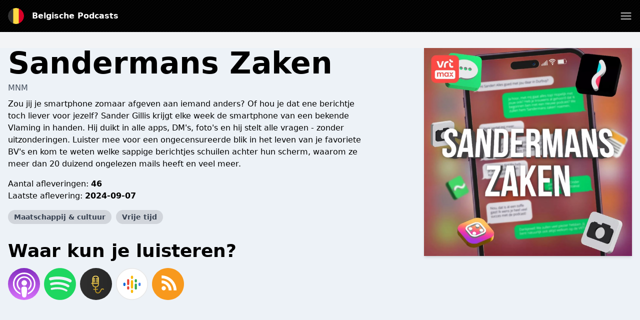

--- FILE ---
content_type: text/html; charset=utf-8
request_url: https://www.google.com/recaptcha/api2/anchor?ar=1&k=6LcB8uQUAAAAAFrXQ0QsDJ8khUzZUSwVwVyuluR7&co=aHR0cHM6Ly90b3Bwb2RjYXN0cy5iZTo0NDM.&hl=en&v=naPR4A6FAh-yZLuCX253WaZq&size=normal&anchor-ms=20000&execute-ms=15000&cb=2jwgfopabbxj
body_size: 45751
content:
<!DOCTYPE HTML><html dir="ltr" lang="en"><head><meta http-equiv="Content-Type" content="text/html; charset=UTF-8">
<meta http-equiv="X-UA-Compatible" content="IE=edge">
<title>reCAPTCHA</title>
<style type="text/css">
/* cyrillic-ext */
@font-face {
  font-family: 'Roboto';
  font-style: normal;
  font-weight: 400;
  src: url(//fonts.gstatic.com/s/roboto/v18/KFOmCnqEu92Fr1Mu72xKKTU1Kvnz.woff2) format('woff2');
  unicode-range: U+0460-052F, U+1C80-1C8A, U+20B4, U+2DE0-2DFF, U+A640-A69F, U+FE2E-FE2F;
}
/* cyrillic */
@font-face {
  font-family: 'Roboto';
  font-style: normal;
  font-weight: 400;
  src: url(//fonts.gstatic.com/s/roboto/v18/KFOmCnqEu92Fr1Mu5mxKKTU1Kvnz.woff2) format('woff2');
  unicode-range: U+0301, U+0400-045F, U+0490-0491, U+04B0-04B1, U+2116;
}
/* greek-ext */
@font-face {
  font-family: 'Roboto';
  font-style: normal;
  font-weight: 400;
  src: url(//fonts.gstatic.com/s/roboto/v18/KFOmCnqEu92Fr1Mu7mxKKTU1Kvnz.woff2) format('woff2');
  unicode-range: U+1F00-1FFF;
}
/* greek */
@font-face {
  font-family: 'Roboto';
  font-style: normal;
  font-weight: 400;
  src: url(//fonts.gstatic.com/s/roboto/v18/KFOmCnqEu92Fr1Mu4WxKKTU1Kvnz.woff2) format('woff2');
  unicode-range: U+0370-0377, U+037A-037F, U+0384-038A, U+038C, U+038E-03A1, U+03A3-03FF;
}
/* vietnamese */
@font-face {
  font-family: 'Roboto';
  font-style: normal;
  font-weight: 400;
  src: url(//fonts.gstatic.com/s/roboto/v18/KFOmCnqEu92Fr1Mu7WxKKTU1Kvnz.woff2) format('woff2');
  unicode-range: U+0102-0103, U+0110-0111, U+0128-0129, U+0168-0169, U+01A0-01A1, U+01AF-01B0, U+0300-0301, U+0303-0304, U+0308-0309, U+0323, U+0329, U+1EA0-1EF9, U+20AB;
}
/* latin-ext */
@font-face {
  font-family: 'Roboto';
  font-style: normal;
  font-weight: 400;
  src: url(//fonts.gstatic.com/s/roboto/v18/KFOmCnqEu92Fr1Mu7GxKKTU1Kvnz.woff2) format('woff2');
  unicode-range: U+0100-02BA, U+02BD-02C5, U+02C7-02CC, U+02CE-02D7, U+02DD-02FF, U+0304, U+0308, U+0329, U+1D00-1DBF, U+1E00-1E9F, U+1EF2-1EFF, U+2020, U+20A0-20AB, U+20AD-20C0, U+2113, U+2C60-2C7F, U+A720-A7FF;
}
/* latin */
@font-face {
  font-family: 'Roboto';
  font-style: normal;
  font-weight: 400;
  src: url(//fonts.gstatic.com/s/roboto/v18/KFOmCnqEu92Fr1Mu4mxKKTU1Kg.woff2) format('woff2');
  unicode-range: U+0000-00FF, U+0131, U+0152-0153, U+02BB-02BC, U+02C6, U+02DA, U+02DC, U+0304, U+0308, U+0329, U+2000-206F, U+20AC, U+2122, U+2191, U+2193, U+2212, U+2215, U+FEFF, U+FFFD;
}
/* cyrillic-ext */
@font-face {
  font-family: 'Roboto';
  font-style: normal;
  font-weight: 500;
  src: url(//fonts.gstatic.com/s/roboto/v18/KFOlCnqEu92Fr1MmEU9fCRc4AMP6lbBP.woff2) format('woff2');
  unicode-range: U+0460-052F, U+1C80-1C8A, U+20B4, U+2DE0-2DFF, U+A640-A69F, U+FE2E-FE2F;
}
/* cyrillic */
@font-face {
  font-family: 'Roboto';
  font-style: normal;
  font-weight: 500;
  src: url(//fonts.gstatic.com/s/roboto/v18/KFOlCnqEu92Fr1MmEU9fABc4AMP6lbBP.woff2) format('woff2');
  unicode-range: U+0301, U+0400-045F, U+0490-0491, U+04B0-04B1, U+2116;
}
/* greek-ext */
@font-face {
  font-family: 'Roboto';
  font-style: normal;
  font-weight: 500;
  src: url(//fonts.gstatic.com/s/roboto/v18/KFOlCnqEu92Fr1MmEU9fCBc4AMP6lbBP.woff2) format('woff2');
  unicode-range: U+1F00-1FFF;
}
/* greek */
@font-face {
  font-family: 'Roboto';
  font-style: normal;
  font-weight: 500;
  src: url(//fonts.gstatic.com/s/roboto/v18/KFOlCnqEu92Fr1MmEU9fBxc4AMP6lbBP.woff2) format('woff2');
  unicode-range: U+0370-0377, U+037A-037F, U+0384-038A, U+038C, U+038E-03A1, U+03A3-03FF;
}
/* vietnamese */
@font-face {
  font-family: 'Roboto';
  font-style: normal;
  font-weight: 500;
  src: url(//fonts.gstatic.com/s/roboto/v18/KFOlCnqEu92Fr1MmEU9fCxc4AMP6lbBP.woff2) format('woff2');
  unicode-range: U+0102-0103, U+0110-0111, U+0128-0129, U+0168-0169, U+01A0-01A1, U+01AF-01B0, U+0300-0301, U+0303-0304, U+0308-0309, U+0323, U+0329, U+1EA0-1EF9, U+20AB;
}
/* latin-ext */
@font-face {
  font-family: 'Roboto';
  font-style: normal;
  font-weight: 500;
  src: url(//fonts.gstatic.com/s/roboto/v18/KFOlCnqEu92Fr1MmEU9fChc4AMP6lbBP.woff2) format('woff2');
  unicode-range: U+0100-02BA, U+02BD-02C5, U+02C7-02CC, U+02CE-02D7, U+02DD-02FF, U+0304, U+0308, U+0329, U+1D00-1DBF, U+1E00-1E9F, U+1EF2-1EFF, U+2020, U+20A0-20AB, U+20AD-20C0, U+2113, U+2C60-2C7F, U+A720-A7FF;
}
/* latin */
@font-face {
  font-family: 'Roboto';
  font-style: normal;
  font-weight: 500;
  src: url(//fonts.gstatic.com/s/roboto/v18/KFOlCnqEu92Fr1MmEU9fBBc4AMP6lQ.woff2) format('woff2');
  unicode-range: U+0000-00FF, U+0131, U+0152-0153, U+02BB-02BC, U+02C6, U+02DA, U+02DC, U+0304, U+0308, U+0329, U+2000-206F, U+20AC, U+2122, U+2191, U+2193, U+2212, U+2215, U+FEFF, U+FFFD;
}
/* cyrillic-ext */
@font-face {
  font-family: 'Roboto';
  font-style: normal;
  font-weight: 900;
  src: url(//fonts.gstatic.com/s/roboto/v18/KFOlCnqEu92Fr1MmYUtfCRc4AMP6lbBP.woff2) format('woff2');
  unicode-range: U+0460-052F, U+1C80-1C8A, U+20B4, U+2DE0-2DFF, U+A640-A69F, U+FE2E-FE2F;
}
/* cyrillic */
@font-face {
  font-family: 'Roboto';
  font-style: normal;
  font-weight: 900;
  src: url(//fonts.gstatic.com/s/roboto/v18/KFOlCnqEu92Fr1MmYUtfABc4AMP6lbBP.woff2) format('woff2');
  unicode-range: U+0301, U+0400-045F, U+0490-0491, U+04B0-04B1, U+2116;
}
/* greek-ext */
@font-face {
  font-family: 'Roboto';
  font-style: normal;
  font-weight: 900;
  src: url(//fonts.gstatic.com/s/roboto/v18/KFOlCnqEu92Fr1MmYUtfCBc4AMP6lbBP.woff2) format('woff2');
  unicode-range: U+1F00-1FFF;
}
/* greek */
@font-face {
  font-family: 'Roboto';
  font-style: normal;
  font-weight: 900;
  src: url(//fonts.gstatic.com/s/roboto/v18/KFOlCnqEu92Fr1MmYUtfBxc4AMP6lbBP.woff2) format('woff2');
  unicode-range: U+0370-0377, U+037A-037F, U+0384-038A, U+038C, U+038E-03A1, U+03A3-03FF;
}
/* vietnamese */
@font-face {
  font-family: 'Roboto';
  font-style: normal;
  font-weight: 900;
  src: url(//fonts.gstatic.com/s/roboto/v18/KFOlCnqEu92Fr1MmYUtfCxc4AMP6lbBP.woff2) format('woff2');
  unicode-range: U+0102-0103, U+0110-0111, U+0128-0129, U+0168-0169, U+01A0-01A1, U+01AF-01B0, U+0300-0301, U+0303-0304, U+0308-0309, U+0323, U+0329, U+1EA0-1EF9, U+20AB;
}
/* latin-ext */
@font-face {
  font-family: 'Roboto';
  font-style: normal;
  font-weight: 900;
  src: url(//fonts.gstatic.com/s/roboto/v18/KFOlCnqEu92Fr1MmYUtfChc4AMP6lbBP.woff2) format('woff2');
  unicode-range: U+0100-02BA, U+02BD-02C5, U+02C7-02CC, U+02CE-02D7, U+02DD-02FF, U+0304, U+0308, U+0329, U+1D00-1DBF, U+1E00-1E9F, U+1EF2-1EFF, U+2020, U+20A0-20AB, U+20AD-20C0, U+2113, U+2C60-2C7F, U+A720-A7FF;
}
/* latin */
@font-face {
  font-family: 'Roboto';
  font-style: normal;
  font-weight: 900;
  src: url(//fonts.gstatic.com/s/roboto/v18/KFOlCnqEu92Fr1MmYUtfBBc4AMP6lQ.woff2) format('woff2');
  unicode-range: U+0000-00FF, U+0131, U+0152-0153, U+02BB-02BC, U+02C6, U+02DA, U+02DC, U+0304, U+0308, U+0329, U+2000-206F, U+20AC, U+2122, U+2191, U+2193, U+2212, U+2215, U+FEFF, U+FFFD;
}

</style>
<link rel="stylesheet" type="text/css" href="https://www.gstatic.com/recaptcha/releases/naPR4A6FAh-yZLuCX253WaZq/styles__ltr.css">
<script nonce="HRfRhc0L6vRswYUPm-M3Rg" type="text/javascript">window['__recaptcha_api'] = 'https://www.google.com/recaptcha/api2/';</script>
<script type="text/javascript" src="https://www.gstatic.com/recaptcha/releases/naPR4A6FAh-yZLuCX253WaZq/recaptcha__en.js" nonce="HRfRhc0L6vRswYUPm-M3Rg">
      
    </script></head>
<body><div id="rc-anchor-alert" class="rc-anchor-alert"></div>
<input type="hidden" id="recaptcha-token" value="[base64]">
<script type="text/javascript" nonce="HRfRhc0L6vRswYUPm-M3Rg">
      recaptcha.anchor.Main.init("[\x22ainput\x22,[\x22bgdata\x22,\x22\x22,\[base64]/[base64]/[base64]/[base64]/[base64]/SVtnKytdPU46KE48MjA0OD9JW2crK109Tj4+NnwxOTI6KChOJjY0NTEyKT09NTUyOTYmJk0rMTxwLmxlbmd0aCYmKHAuY2hhckNvZGVBdChNKzEpJjY0NTEyKT09NTYzMjA/[base64]/eihNLHApOm0oMCxNLFtULDIxLGddKSxmKHAsZmFsc2UsZmFsc2UsTSl9Y2F0Y2goYil7UyhNLDI3Nik/[base64]/[base64]/[base64]/[base64]/[base64]/[base64]\\u003d\x22,\[base64]\x22,\x22wokRYMKFZMKbc3AJw5tkw5oCWkM4N8O/QTfDhyPCssO5QzbCkT/DrF4aHcOUwpXCm8OXw7Bdw7wfw7NaQcOgasKiV8Kuwqo6ZMKTwqkRLwnCpsKtdMKbwqbCjcOcPMKsCD3ColVww5pgWj/CmiIxDsKcwq/DmknDjD90BcOpVmzCgjTClsOIUcOgwqbDknk1EMOTKMK5wqw2wpnDpHjDrwsnw6PDi8KETsOrEMO/w4hqw6JaasOWISg+w58HNADDiMKNw5VIEcONwpDDg05PLMO1wr3DscO/w6TDimkmSMKfM8KswrUyNWQLw5MkwrrDlMKmwr4iSy3CpRfDksKIw4dlwqpSwoLChj5YD8OJfBtmw5XDkVrDnMOLw7NCwoLCtsOyLGFPesOMwonDgsKpM8Okw797w4glw4ldOcOLw7/CnsOfw7vCtsOwwqkTNsOxP0HCojRkwoYow7pENsKQNChIHBTCvMKscx5bJXFgwqA/wqjCuDfCukZ+wqIPM8OPSsOiwrdRQ8OWEHkXwo7CiMKzeMOLwrHDum1WHcKWw6LCusOwQCbDiMOOQMOQw4LDksKoKMOjfsOCworDmnMfw4IkwrfDvm9/QMKBRyNQw6zCug7Cp8OXdcOmecO/w5/CucOFVMKnwpTDuMO3woFGeFMFwrDCvsKrw6RFSsOGecKfwpdHdMK4wr9Kw6rCicOuY8Odw4fDrsKjAlrDlB/DtcKow5zCrcKlSUVgOsOxcsO7wqYpwqAgBXIqFDpDwpjCl1vChcKnYQHDum/ChEMQWmXDtAoxG8KSbcOhAG3Ch0XDoMKowptRwqMDIyDCpsK9w4YdHHTClzbDqHpaEMOvw5XDpT5fw7fCucO0JFAEw6/CrMO1dnnCvGIyw4FAe8KvYsKDw4LDlHfDr8KiwpzCtcKhwrJ5YMOQwp7CkC0ow4nDrsOJYifClhYrEB/CuEDDucO/w6V0IRrDonDDuMOwwpoFwo7DtWzDkywlwoXCui7Cl8O2AVIpGHXCkzPDmcOmwrfCksKjc3jCj03DmsOoRsOKw5nCkjt2w5EdA8KIcQdMS8O+w5gvwq/DkW9mQsKVDihWw5vDvsKHwr/Dq8KkwqHCicKww70LKMKiwoNMwrzCtsKHO3sRw5DDpsK3wrvCq8KGVcKXw6UfEk5ow6U/wrpeBmxgw6wZAcKTwqs9GgPDqyVsVXbCvMKXw5bDjsOKw7hfP3/CrBXCuAfDoMODISTCtB7Ct8Ksw69awqfDmMKaRsKXwog/AwZGwqPDj8KJQDJ5L8O/f8OtK3XCvcOEwpFoAsOiFgEMw6rCrsODZcODw5LCvlPCv0sPRDArQlDDisKPwq/Col8QUsOhAcOew47DlsOPI8OMw4w9LsOAwo0lwo1DwrfCvMKpLsK/wonDj8KTBsObw5/DjcO2w4fDum/DtTdqw49KNcKPwpbCjsKRbMKDw4fDu8OyGTYgw6/DvsOTF8KnQsKawqwDccOdBMKew6ZQbcKWYjUGwrPCosO+Jw5aDMKrwqDDlDtWfBrCv8O/QsOkU3chdUrDs8KFLwVsWFM/MsK1dVzDgsORC8KvIsO2wpXCiMOsXhDCjhNJw5/[base64]/VAlUSQvCiMOiAjQtw5teQMKRw4JZdsOiB8Khw4PDlwvDgsOJw4DChSZOwqHDtCDCl8OqUsKew63CvCN5w6lINMO9w6FSK3DCoWVpScKMwozDtcOUwo/CiSpMwooFfhPDqQfCn2vDm8KRfCMjw7PDucOkw43DjcK3wqzCp8OFLwnCvMKmw7/Dr3ogw6bCuF3DgsKxc8KVw6TDlMKhVDLDs1rCpMKbCsOywojCuntcwqPCusKlw7h5OsOUBE3CrsOnd3NZwp3CtgACGsOvwr1fPcKyw55ow4okw4gcw60XXsO6wrjDn8KrwrLDjcKjcEDDrFbDpU/[base64]/DrUVFScKcaHzDkFrCgcOywrw+dzDCr8OGazEuOifDl8OowoNvw6HDqMOtw4bCosOZwpvCiBXCnX8XCVFbw5DCjsObMx/DqsOGwqlPwrXDqsOLwqrCjMOEw4vCkcOCwoPCnsKiOsO4RsKzwr/[base64]/CrmzDow44w78fwp7DtMKhw6/ClcKSw5DDgRZBH8K8cUV3dkjDiycDw5/DtAjDs1TCocKjwpp0w7QuCsK0QsOFesKaw79EaDDDkMO3wpZVQcKjQRbDq8Orw7jDlMOFCiDCuCQRMMKiw6fCmm7ChHPCmTPCq8KJO8Kkw7tYJcOCWCMAdMOnw4TDt8OCwrpsV1fDtsOHw5/CnTnDozPDgGE6EcOjZcOywqbCgMOkwqbDtSPDqMKVZcK0LkTCpsKqwrVYHGnDsBbCtcKLTgMrw4h9w58Kw75gw63DpsOWOsOywrDDjMOJRU8uw740wqIoT8OVWmh9w4wLwrbCgcOkVj50F8OIwpvCp8OPwoLCqjABW8O3B8KbAlw/XHTCo10Zw73DicOQwrjChsK/w4bDsMKcwoAfwqzDgT8qw78CFBdIXcK5w7LDmjvCnT/CryE9w73Cj8ORFHfCoSdWRFbCrlTCqk4Gwp9fw4HDg8Kuw67DslXDqsKbw7LCusKsw6BNNcOfGMO4FzVRNmYffsK6w49dwpF/woRSw5Qww7M7w5cGw7HDnMOyIC0Yw5ttSz7DlMKhNsKNw7HCvMKcPsO6FiXDoB7CqMK7AybCsMK9wp3CkcOuPMOseMOSYcK6QyHCrMOAbDJowohVF8KSw7IBwoXDscKraT1zwpkQSsKLasOkERLCnmLDscK+e8OfUcO2dMKlYHhWw5Aowq0Zw45je8O3w4/[base64]/w7vDtcKOVw7Ds2PCm2fDiRB+w6XDihMAXnQYJcOqZsKvw4DDjcKFBsKcwp4WMMOWwrjDkMKRw6vDm8K/wp3CjjTCggjCvX9hIw7DvjTChyzCrcO1KcOzWE8iMnbCmcOYOGDDpcOmw5nDvMOoBngfw73DjhLDh8O/w7Mjw7grEMK5FsKRQsKXbgXDskDDrcO0A0xLwq1wwoNWwrzDpkkXSFQ9P8O3w7cHTmvCn8K6UsK3RMKKw5xnwrDDq3LClFTDlwTDn8KWA8KjBnc4AzFEWMKUGMOiBsOiOXZBw77Cq3HDlMO3XMKSwo7ClsOswrRCFMKiwp/DoCHCqsKWwrrCrgtywp1/w7jCvMK3w5TCv0vDrjUmwp7CiMKGw5QiwprDsj0JwpvCuHNaHcOZM8Osw4Ftw5Bow5rDtsOuQzRmw6oMw6vDp07ChF3DhkHDhj9/w6xUV8K2XUrDqRwSW31UR8KVwq/CuSB2woXDjsOVw5PDlnVxPFcaw6rDtmHDpQZ8WCIQHcK8wp4RKcK2w4bDvFhVGMKfwqTCncKsRsO5PMOhwoNqacK9AzM4YsOxw6LCm8KpwoN4wp87G3LCnDbDocKQwrTDjMO/KARkfmBdTUvDmVDCoT/DizpJwovCjznChSnCh8OFw6wTwp4MH21FIsO+wqPDiTMgwpzCuCJmwo7CpUMrw7Akw713w5Muwr3CjMOBDcO4wr18f3xPw57DjDjCj8KrTGhvwrbCujMbO8KpHAsGAgp/OMOfwobDgcKPIMKfwpfDoQ/CmRnCoDMlwo/[base64]/[base64]/ChsO1XWrDvcOgHwnDi1fCocKSUgfCiMOyw7PDkn82wrpfw7VWLsKJCldzQgYHw5Ffw6zDswkPasOKNMKxLMO1wqHCmMKKABjCqsOfW8KeOcKbwpEfwrhzwp/CkMOZw45UwozDqsK9wr9pwrrDklPCpB84wpUMwqNyw4bDqCB2a8Kbw63DtMOCTngoQsKBw5NEw4HCoVkMwqLDhsOCwpPCtsKZwoLCrcKWLMKFwqEYw4Urwr0Dw6rCmgdJw5TCjQzCrX7CoQsKWMO2wr8ew60VM8Kfw5HDuMKiDBHCiAFzLTjCnsKGEsKpwoXCjz/Cgn8MJcO8w55Lw4t/[base64]/w6VYOWDDlsKBc8KTw7DDlAvDiMOYw4TDg8Kjw4/DhQ7CgMO3SA3CncOewrzCscKfwqnDlMOLG1TCmHjCjsKXw5LCv8OzGMOPw5nDtEQfExMCB8OZf0tnGMO2BcKqDU5twpDCh8OkbMOLdRsnwpDDtEsVw4c+NMK3wpjCi3czwqcGMsKyw7fCicOZw4/CgMK/VsKHdTYaCSXDnsOLw79Qwr9vSUEPw6HDqGLDtsKww4zCssOMwp/CgsOUwrlUWMKneivCsg7DuMO7wpokNcKGJ0DChDfDmMONw6TCi8KAGRfClMKUUQ3CvXEVeMOUwrbCp8Khw5USJW9/cEHCgsKfw7oefsKjAxfDgsKjdRLCo8OqwqJgYsK0QMKJIsKHfcKZwq5Ow5PCihw6w7hjw5PDqUtCwq7CizlAwrjDkiRzCMO0w6snw4HDgAvCrF02w6HCusK7w7HCmsKgwqRSHG9aAEfCoDR/U8K3QV7DnsKRQytyb8O/wog3NwsGL8O8w47DuTLDrMOLa8KAU8KbOsOhw4Reb3oWWR8dTCxRw7/[base64]/w6vDgSnDlAxOcjIpaR9lw4nCjgAmJFEJLcO6wrsHw7LCo8KJc8OGwqwbCcKzNMOTdGMqwrLCvAnDu8O8wp7CmnTCvUjCtSFIbgEHOAUUVsOtwrNGwq8FCBYNwqfChnsbwq7CjH5qw5MYfULDlhQxw6vDlMK/w59HSH/CuWvDtMKaBsKowrbDhHM+OsKLwrrDrMKoHmklwpDCpcO9TMOXwpjDiCXDkUglWMK7wrDDr8OuZsOGwqJVw5wKV3TCtMO3ZRJ/FCjCjljDoMKKw5TCicK9w5nCs8OsSMKIwo/DvDzDpTTDmnA2wrPDrMOnYMK3FMKNRktewrUJwoB5VBXDu0pvwoLCkHTCu0h8w4XDpljDhgV4wr/[base64]/w5vCl17CtcOIw45Pw5TDvsONw7DCvcKuw7HCg8K+w4Fawo/DusOHNTtgZcK5w6TDgcOww7BQITAywqdaGEPCsTbDhcO7w5bDqcKPcsKmUC/Ci2gLwr5/w7ZCwqvDlCPCuMO/eW3DlGTDsMKWwonDiCDCkG3CpsO+woBEFgTDqV46wokew5FDw5pZCcOuDwF2w4bCgcKMw7vCqCHCgh/Cj2bCjEDCjRl+BsOLCVcIBcKzwqDDgQEQw4HCgjDDj8KnKcKlL3XDjcK2w6XDpDzDszp9w5rChT9SVkFdw7xQOMOvRcK/w4bCmD3Cs0TCrsOOC8KCLFlWXi8gw5nDj8KjwrDCm3tIaTDDtSF7LsOpUkJuewTClHLDlXpRwq4YwqZyRMK/wqBDw7MuwotTZ8OBfE89IQ7Cpw7CiB4bYg0+cDfDo8KMw7c7wpDDicOPwohvwqTCqMKxHC5/w6bCkFXCt35OUsOORMKlwrHCqMKgwq7CuMOXU3LDpsKgam/[base64]/Cuk4zw48MURMvwpsWw5DDtMOJwrnDkcKew4wVwrB4F3nDhMK9wpTDrDnCtMKgdMOIwrTDhsKMfcKsScK3bDbCosKqS3/ChMKcCsOzNX3CpcOrQcO6w7ptU8K4w7/[base64]/wqp2w67DscKoYMKxD8K1TcK/[base64]/[base64]/DozzDtUPCgcKxF0Y3w6QvwpFjw6DDs8KGYUELw7nCvsK4wrrCl8KSwrLDk8KlQl/[base64]/w5NBQ8OhAMKOfsOoasKiw7shL0nDqEbDvcONwpnDpMOnQcKmw7/Dt8Kvw79gbcKRc8Omw7ECwoRtwohywrZ5w4nDjsOsw5nCl2t8Q8K9B8KFw4Vqwq7DucKhw445fiN3w47DjWpQBS/[base64]/DtGvDkQBsbnrDqFDDs1g4b1jDgizDjcK9w5nCg8OWw5AgH8K5QcObw7rCjgPCs2jDmQrDpj/[base64]/DncKhwqk1UcK8w4YIesOYwo7DsMOUwoJfSsKVwrRrwq/[base64]/[base64]/CmHfClsOXMG7ClcOuw5PCmh1zwotLwpPCsjDDq8OPwpIXw74rBhrDrQXCvsKxw5AUwoLCscK8wqbCrMKlBhkVwpbDoD5FJk/Cg8K8CMOeEsK+wqFIasKRCMK2wqstGVFPHi5YwqLDoGXCp1w+DMOZQj/DhcOMBkXCtcK0GcOLw49zJF/DmTF2aBDDukJSwpdYwqXDqUgMw6oUfMKUcVAqBMOKw4QUwqpzeQtoKMOLw5A5ZMOqZsKpWcOOfQTDo8OywrJjw4zDjcKCw5/DrcO6WX7DtMK3LcKjKMKqK0bDsH/DmcOZw5vCjsOVw4RDwq7Do8OVw5rChcOjQFYwDsKpwqdzw4rDhVJ7diPDkUcTYsOMw63DmsO9wosQdMKfYcOcQMOIwr3DvRYSHsOfw4vDuXTDpMOPTAQSwqXDszZ1BcOgUlvCq8Khw6cLwoJHwrXDvgVBw4jDncOrw5LDkENAwrTCn8O0KGgfwofCk8KycsK/woxxU099wpsKwpbDm1Muw5LCnwVzURDDkQXCpAvDgMKNBsOcwr8UVSjCrTPDrR3DgjnDhFk0wohxwqVXw7HCiyTDiBvCjsO5JVbCiXvDkcKUH8KfJil/OUTDoVweworChsK6w4jCjMOCwqrDrn3CoG/DjWzDoQXDlMKSeMOCwokkwpJja31fwrLCjlltw40AIFpJw6JhXMKLOE7Cj3hTwq8IPsKjbcKCwpoFw4XCusOYUMOMA8OmEHcYw7nDp8KpZ2EbRsK0wr9rwqPDnwPCtkzDmcK8w5YJZTUQe14xwpd/wpgnw4Bxw5BqIH8ON0nChyU/w5k/wqNAwqPDicOjw4HCojHCqcKFTh7CmDjDhsKLwr1owpEJbD/[base64]/CrHgePsKsYMKlOhvDmcOcR8OPwr7CkxU3EndGDmgqBwEUw4nDlitRMMOQw5fDu8Opw43DisO8Y8O/wozCsMK8w7bDiyBYLcOnRQ7DpsOBw7Ypwr/DscOsBMObfBvDllbCgG1Iw7nClcKzw6NKDUMPEMOlFn3CmcO9wqzDuFVlU8OQTmbDtm1Hw63CtMKXbBLDhzRewojCvAnClG55JU7CrjEQADkhGMKmw43CjxzDu8KRcmQrwrhFwoDCpFciAsKGHijDvDYWw5fCjAo/e8OOw7fCpwx1IR3CmcKUeA0pTV/CnXdRwqYIw5E0YHlww64+JMOnc8KiHA8dD3hOw43DocKyF2jDp3o8YgLCmFQ5acKZDcKdw65qYlR0w5dZw4/[base64]/[base64]/DqCjDgAVIe1dWwr5qwpbDmsOgwqs7wqvCmzTCosKkIMO9wqXCi8O0Rk/CpCjCpsO2w68yZFdEw4oOwpgpw7/CtHjDtCQUBMOYMwpJwq3CpxvCkMOpDMO8C8OfIsKQw63Cv8KOw4JvKA1RwpPCs8O2wrbCgcK2w4ohYcKeTsOmw4J/wp/[base64]/DrcOQw4jDsTHCr8OAw594w5fDkCvDiHkSw6J9NcKkWcK3VGXDisKQwps8JMOSUTl0QsK8wosow7vCiEbCqcOAw74/elgjwpodcTMVw6oKdsKhKlPDhsOwSzfCmsK5CcKfPAPCki3CgMOXw5jCg8K+IyFvw45xwplBel8YGcOcFcKswoPCgMO+NHjDksOWwpAiwoAtw4N6wpPCrMKaZ8OWw53DmnTDgGvCtMKMDsKIBhw2w4bDuMK5wrvCqxRrw6nCvMKXw4c5CcO0HMO0P8O/dAFvQcOzw4TClwsHbsOZXVgKWDjCo3vDqMKnOl5Bw4PDoFRUwrxeOA3DoQhtwo/DvyrDq1UYShxLw6/CuVknWMO4wo8ZwrTDqCMew5PCuA1+YcOeXsKSAMOrCsOBYRrDrChJw6HCmjvCnClAbcKqw78twrrDosOXVcOyBG/DsMO2dcObYMK8w6fDhsK/NwxTN8OrwonCnyXCm3AuwrQ1RsKewrXCqMKqNwkdfcOHw5nCrXgsBsKHw5zCi2XDtcO6w7B3VUFlwoDCjmnCtsKWw6kGwoXDu8KlwpHDhUVZX0nCncKLdsKDwpnCs8KCwog5w5LCg8KcGljDvcKnXjDCgcK7WQ/CtlrCrsKFZC7Cl2TDhcKew40mDMOPYMOeNsKkIUfDjMOQbcK9KcOrR8Okw6/DscKPBQ1fw4LDjMOdCWLDtcO2RMKIecOGwrFkwp9RL8KNw5HDiMOLbcOtWQ/[base64]/[base64]/DncOyw7sJwpPDk8K+w6lfw7g5wrvClgLDscKJSlvCnX/CgmkSw7vCk8K1w41YccKQw6XChlkDw5nCucKxwqURw4fCukQ2AcOvanvDp8KlFcKIw7Qow5puBl/DqsOZfhfCrklwwoIISsOBwqHDtQ7CjcKNwr4JwqDDmyFpwpk3w6DCpEzDrnLCusOzw4/CuwnDksKFwr/CqMOrwqATw4DDqi1zDERIwqkVScK8XsOkOcOnwqMgcjTCq2HCqzDDssKUdHjDq8K/wr3Cowgww5jCm8OnMCrCg1doQcK3SQLCmGpOGBB7IMOkPWclXFfDo1fDs0PDhcOVwqDDrMO8UMKda1fDt8OwfFBpDcKAw6BSAgbDu1EfUcOnw7nDlcK/ZcOvw53CtTjDn8K3w4Qaw5TCunbDo8O5wpdxw64ow5zDnsK/JsOTw7lDwq/Cj3XDgCQ9w6jDhizCoSTCpMOZU8ORRsKjLlhIwplKwrx1wpzDmB9hSFUUw6lEd8Kue2xZwrrDpGAqJBvCisOoc8OFwp1rw6bCp8OIKMOFw6DDgMOJaR/Dm8ORRcOuw7rDmEpgwqstw7jDqMK7R0QpwojCvggww53DlGvDmWIka33CrsKVw5LCtjZPw6XChsKUJGVew5DDryABw6PCvFkowqTCnsKEL8KlwpBEw50Cd8OOFBLDmsKjR8OoRCzDpHxSBzZ5IQ/Dh0tjPWXDr8OHBQwxw4VZwogKAUg1HMO3w6rCl0PChcOaOhHCvsKMEnlLwo12wpk3DcK2asKiw6o1w5vDqsO6w6IBw75pwoEeMxnDh3TCkMKIIkJXw7/[base64]/CosKvacOFw7hFK11dbTDCrwPCiXhAwpDDvcKTUV9lScO2w5bCo23Ct3NJw6nDhjB1WsODXl/[base64]/w6LDu8KDW8Ouw7vCq8OcI8Klwp9Bw5YpRDcfQsOxGMOrwpptwqEfwp1gEk5DOW7DqkbDo8Knwqgzw6wBwq7DmXhSHEXDlgE/JcKQNFJrVMKLYcKKwqLCgMO0w7vDh1twSMOWw5LCtcOsfg/[base64]/Dn1dqTFA9wrzDk0Nfwoxlw6csJsOkWyrDuMK3fcO0wpN6bsKuw6fCocKkeDTCj8KLwrN/w7vCr8OecgcNUMOjw5bDvMKxwqVldXlpSTFtwovCj8Klwr7DsMOAUsOeOMKZwoPCnMOVflFtwop0w6ZoWXtVw5vChmHClBURLcO3w59GJHEswpPClsKkNUHDnWoMQB1Hd8KVeMOKwofDtcOqw7BFJ8KRw7fDiMOBw6kpLW9yd8OxwpAye8KGJTnCgXHDlE8/V8Oww63DunA8fmw/[base64]/Cni8Qw4LChzzCjwxGw47DjnwaMcOgw6bCsD/CmBJ4wr1lw7zDr8KIwpxlFWA2D8KnG8KrCsOYwrwcw4HCiMKtw7k4VgMRN8K9GQQvB2N2wrDCiynCuBMWaAIWw6PCmSVjw5bDjH8EwrrChC/DqMKMPcOgXlEPwrvCrcK9wqPDvsOgw6PDosKywr/DosKbwpbDpkfDkmEswpR0wpjDpB/DocO2LWstaEx2w6stGXZkwpQgGsO0JEFqSDDCrcKww7zCusKSwo1yw6RewrxmOmTDq2PCrMKlXzt9wq4LRcOaVsKOwqsfTMK7wpAyw78jAGEQwrU7w50eQMOFIk3CgG7CiitUwr/[base64]/WnnCs8Kmwq9ECGR9QjACMzHCrMOqw5zCuGbDtsO9fsOBw7JhwoJ1SsONwrYnwpjCpsKBQMKcw74Uw6tHR8O7Y8OiwrYQcMKRB8O4w4pwwpkPCA1kVhQ+TcKiw5DCiQDCulQGI13CocKfwqTDgMODwqDDvcK/cn54w4FiWsOwWRrDisKbwpkRw7DCm8O0VMKTwpDCqmRBworCqMOowrlkCxZNwqjDusKjdypIbk3DkMOmwr7DjRB/EcKXwpvCtsOkwrrCgcOfMxvCqkHCrcKALMOuwrs+W295dDnDthlMwp/[base64]/Cg1pjw5FYw63CkT4ASsOOGhlzwqhcecOfwpvDhGXDjUnDjCXDmcOuw5PClMOCU8O5SBwEw5ZnJUdtTcKlQFvCi8KtM8KAw4EyGCHDtR8rUl/[base64]/DuCIvREowwpDDjMK1f25Yw7rCscOXRj0TPcKzMEwZw6IfwpUUGcOmw5gwwqfCjhDDh8OIP8OwUUFlNGsTVcOTwq8Nf8Otwp8CwrFyOENuwrvCsWd+wprCtF3CucKgQMKiwrFrPsKHFMOUBcOawrDDqCh6wqfCu8Kpw78Qw5/DjMOTw6vCqFDChMOqw6siBzvDi8ONXUJnFsKdw6AVw75tKQ1HwpY9w6ZOQhrCnw45GsKsFMOrf8Kswq0/w4omwrvDjD92ZC3Dn2cTwqpRECNZMMK3wrXDtSU1TG/[base64]/DgBvCp30vQMKZV0Nsw7HDgcKJMsOqw6Z/w7dTwqzDjCXDuMKEOsKPC1RIwrsdw7gISy85wrNnw6PCjyA2w4lIZsOnw5nDp8OnwpNnScOxVAJtwrArRcO+wpzDiyTDnDg6Ly0dwqc4wo/DmcK2w63DusKSw7nDisKge8Otwp7DrVIYYsKzT8K5wptEw4vDp8OtWUbDssO0LQvCt8O9a8OuEQNEw63Ck1zDnFfDhMK/w67DlMKkQ110JcOKw4ZKXWpYw5rDtic/K8KXw4zCgMKQC1LCtTJgZyDCnAXDtMO9wo3CszPCs8KCw6vCq1nCjiTDt3ctXsOZOEgWJG7ClQpbd3giwrTCusO6FH9beyDDsMOFwoAqCi8QRVvCmcOfwo3DjcKIw5rCslbDjcOMw4fCtkV4wpvDhsOUwrDCgMK1fSbDrMKbwoZtw4E9wr/[base64]/w77DmXnCujDCultzw5zCqMOvTTfCmmAYSQ/Cm8OUXsKUIE/DjwfCkMKYbcKmNMOKw7LDiwYNw4TDssOqTQsiwoPDpBTDjnVIwq5Kwq3DojVwISDDtx3CtDkeAlfDhAnDtHXCuHfDlBcRBgZAJx7DlgMNT2UiwqNPW8OaRHssbWPDn2ZNwrxxXcOSecOYA3FSQ8O2wp/DqkJ9csKLeMKPbMOow501wr5Twq3ChlA8wrVdwoPDhHDCqsOjMl7Cll4bwoHCuMKCw69Fw4whw6F7HsK9wp1zw6nDiFLDqH4/fTEuwq3Ck8KITcOYQsO1ZcO8w7bDsHLChjTCosK1ezEof03Dnm1oMsO8HQFmP8KrL8KtdG8PMQskbcOmw4s6w7Arw5bDg8KQY8OPwqMewpnDk1dHwqZGDsK8wrEZQGA9w6UwYsOOw4N3GsKhwqrDt8Ozw50Pw78zwp4memgAE8KNwqo/[base64]/w4PCgWNFYsKew7HCrEBtwps6FsKWw7tTCjxtJjF6RMOnS3MeHsOrw5ooa3V/w6sLwrbCr8KaZMKpw5fDuTHChcKAMMO7w7IlcsOdwp11wpsfJsOPPcOUEjzCqnfCiWjDjMOOTMKWwoR/ZsOww4cWUsO9A8OCR2DDssOgGxjCoyPDqsKDYXDChD1Aw7UDwqrCqsOsPh7Dn8K0w5hYw5LDjmzDtCjCpsO5LRUFDsKgaMKqw7bDhMK+esOuMBRlHgMwwovCrWDCocK7wrXCk8OZdsK/WArChURcwrjCmsKcwovCm8KtRjLDmHJqwrXCl8KRwr5WTz7ChA4pw614wpnDiyVnJcO1QBLDvcKqwod+blVwasKxwpsKw5HDl8KPwrkiwoTCmSoxw4lhN8OwB8KswptUwrfDmsK5wojCnkpuPhHDiApvFsOuw6XDvnkJMsOiG8KQwo/[base64]/Dn2PCrEnCisK+wotGw47ClUzDscKvwosFf8KTTljDpMOIw5lMK8OBPsKcw5oZw7dmL8KdwoNhw6ddKQjComcIwq9lJDDDnBZdACrCuA7CplIBwqw/w6nDnlceS8O0WsKaJBrCvsOhwofCglQgwpXDm8OwIsKvB8KGZHUywqvCvcKOE8K6wq0Lwpw6w7vDnzrCukJ4eQIXW8OPwqVMYMOow5rCscKuw7IRWjBUwp3DvRrCicK+c0RlARLCvTXDlRkKUk96w5/DgWwaWMKrQMK8KCbDkMO3w5LDrkrDk8KAVhXCmcKAwp45w6lPTWZKcArCr8OsK8OWKkJDOMKgw6NvwqnCpSfDgQNgwqPCoMOPXcOQM0fCkzR+w6MEw67Du8KOSxjDuXViEcOYwq/DrcO5QMOxw6vCg2rDkQ4zf8KybAdZDcKeN8KYwqYLw40LwqbCh8K7w5bChnA+w6DDhE5taMO2wqp8K8KOP1wLYMORwprDq8Omw4nCpVLCpMKqw4PDl3XDpk3DgjTDvcKWPGbDizzCiw/DmhFPwptxwoNCwq/Djxs/wozCvWV9w57DlzbCk2zCtBvDvMKcw6wTw4TDiMKRUDzDv3XDuTcaFGTDhMKOwqvCmMOUBMKaw6sfwrzDgXoPw7XCpT1zcsKXw4nCqsKPNsK4w4UJwqzDkMOdRsK7w7fCiCjCgsOdESFFBylvw4XCjTnCoMK2w7pYw5LClcOlwpPClsKuw4cJKCAYwrwrwr1/[base64]/w5PCtXXDrcOUa8Olw7RfNTU/CQxUKicdwprDusKzG3ZSw77DrBJew4cycsKowpvDncKIw4/DrxscQ3k8TigJSFxuw7/Dug4HA8Ktw7VRw6nDqDlnT8OYJ8KVRcOfwonCtsOafV96DQ/DhU1zFcOYBGDCjycZwq3CtMOIRMKiw6TDi0DCksKMwoNfwodwTcKDw5rDksKfw65cwo3Di8KfwqTDlT/CmyfCk0nCocKOwpLDuV3ClsOrwqPDrMKaKGo5w6pew5xDdcOCTy/[base64]/wp1fO8K9woUuAcO5w4guwq7DqG/Cn8OZFcOTUcKeGsKPfsKcZ8O/wrIrQDHDg3LDjFgNwoFJwo84I009EsKYJMOqK8ONJsK9bcKVwrHCj1PDpMK5wrMaD8OECsKYw4MGbsOLHMO+wqDDtho0woAlSR/Ds8KFYsKTMMOywrZFw53Cg8OgezZYYMK+D8OGYsOKDgJ7FsKxw6vCmw3DrMOJwqpbM8KDOHgSRMOOw5bCssObScOgw7UPEMOBw65eZh7DmxbCicOnwrRCH8KqwrJxTAYAwqliFsOaBsK1w5kNUsOrKjQTw4zCusKewrQpw7/[base64]/DhWEEJcKYwo9tAMOdHkszOjMlPE3CujFhZcO8TsO8wr8PdUxOwqlhwpXCsydyMMOiScK1VGDDpQ5OXMOVwojCg8OwE8KIw6R/w77DvgMLO1FrHMOUOHzCiMOlw48lY8O/wqUrDXg6w5jDvMOFwqLDl8KkNcKzw44FesKqwofCnzvCj8KOTsKew60Lw43DlydhTQfCisKHPBltW8OkBj9CMjvDjCPDk8Oyw7PDqggSEnkVGCPCmsOfc8OzVDgIw4wFdcO8wqp3NMO/RMO1wpR5R39BwpzCg8OJG2/[base64]/JsOiMQjCj1XCiMOSw5HDnMOJw5gMGgXCvEhwwrV0di5WWsKESRx3BA/Djzh3fxJ9ViI+aHYBbErDpR9WaMKpw6d8w5LClcOJVsOywqsVw4hWUUbDjcOGwplpQy3CsTNrw4bDqMKCD8OOwpF0EcOXwojDsMOzw47DgDDCg8KOw7tycinDrsK+RsK9C8KPTRJxET1VLx/Dv8K9w6zCqAjCtsKywrhsUcOSwpJEJsKMUMOCb8KnI1LDhhXDrcK8HHLDoMK1AmI9UcK+DjVaV8OUGyfDrcK/[base64]/[base64]/H8KjwpgaacK9JDfDlxNBw4ZGw6sQw7LClR7DiMOoLWTDhjrCmlrDmSfCsn1awqQbUFfCvHvDvFoVCsKXw6fDq8KKKAPDpxdIw5zDk8OpwoF3H1TDisKTasKPBsOswoFvJBzDqsKlQBXCucKyWmMcbsORw7TDmSbClcKjwo7CqS/CszI4w7vDoMOIUsKQw7TCv8KYw5vCu13Dgy0KJ8O4H2jCnj3Dsm4JDsKaLy4Yw6pECCwLJsOVwrvCsMK7fcKUw7DDn1sGwoggwqHDjDHDncOAwqJCwrPDoFbDrzXDi2FcScO7PWbCrhLClR/CnMOzw7oFw7LCg8OuGhjDtjFGw7kfZsKbFRXDrSMiGHPDu8KHTQ5vwpZyw49hwpRSwq5MWsO1AcO8w6VAwoIGNcOyUMKEwrxIw5rDtXkEwptqwp3DgMKZw5/CkRF+w6vCq8O/Z8Kyw7vCocObw4oMVSlpAcOXfMOcKQkWw5QWC8OhwoLDkBVwLVrCgsOiwoBYKMK2Uk7Dq8KYPEpzwr5Xw4rDkRrCsksTVRDCjMO9GMKUwrFeYRVwAhkra8K1wrcKIcKGEcK9XGFfw5rDncOYwqMgRjnClR3Cg8K4Pgl8QsKrOhXChyXCkmlrE2E3w6nDtsK4wq/[base64]/CsgtlUW/Cm0gOwqzDoljDucKcX37DpkxswqxlZkfCrcOtw6sXw5XDvxMqNy0vwqsLDsOdTnXCmMOSw5wOK8KtXsOgwogZwrh0w7pIw4LDlsOeYB/DtEPCpcKkXsK0w5k9w5DDjcOFw6/DlCTCm3zDvGBtc8KAw64jwocRw455X8OPWMKiwr/DucOrGDPDiULDm8OLw4vChF7CscKXwqxewo9fwp0zwqtvasKbd3nCj8OvS3BVDMKVwrBBbXM/w5gIwo7DvHRJdcO/w7Etw6NKasOHccKMw47DlMKmWSLCv2bCoQfChsOXI8K1w4MeET/CqifCrMOJwqjCp8Ksw7/CvFLCrsOCwqLDvMODwrDChsOXH8KWW00lMw7CuMOdw5nDtUJPQU9xGcOHfTc1wqrDui/Dm8Odw5jDjMOnw6DDkDjDiAUXw7jCvhjDoWkIw4bCtMKaWMK5w5zDicOow6MMwqlZw5LCiW17w4tAw6t8fsKSwp7Ds8K/FMOrwpTDkDXCp8Kgw4jCpMKLbSnCiMOtw4VHw4FKwqp6w7pZw4fCsl/Ct8Kmwp/DpMKJwpDDjMKfw45LwqDDlg3Cjmggwr/[base64]/CssKIKcO/wrvDtcOzw5HDrEnDjUAMwoTCjMO0wronw70Uw6jCsMKaw5gZSMKqEMOpWMKWw6fDjFE9bHkvw6jCkjUBwrrCkMOEw4JGbcOzwogOw4fCvMOrwoAIwr9vBT9dJsKQw4Rlwr1vUnbDu8K/CyFvw7sMA2vChcOnw5cTTMK8wpzDiU0XwrN0w6XCpl7DtSVNw7rDghEcOkFzIVV3Q8KvwqgPwp4TXMOwwrAOwp5bcC3DgsKlw4Zlw5Z8ScOfw5jDmAQjwpLDlETDpA5/O1U1w4wTSsKcX8Kdw5s6wqh2MsK/w7DCtVrCji/CsMKpw4rCpsKjXlzDlCLChQlewpQ+w6NtKTYKwo7DuMKjCSx+YMOmwrdqOkZ7wqoOA2/ClwZXW8KAwpYhwr17JMOjcMKqXxMrw7bCpAZQKRI7X8OPw4IddcKhw7vCuV0+w7/CjcOzw7EXw4lgwpnCp8K7wp3CicO2F3fDi8OOwopFw6Fgwqtxw7AlYMKKN8O/w40Iw785NhrCsHLCs8KgFcOfbRAfwqUYfMKJWQLCpSoWR8O7eMKwd8KJbcOYw43DqcOjw4/CqMKiBcO1YMKXw5TCpVdhwq/[base64]/Cl3DDlgYFwqYNw7YzwpLDmcKzwoXDgMObIEfCvsOSeTBcwrJpw4Y9woRFw6oJFiliw43DkMOtw63ClcKDwrM+aG8twq8HdV7CsMOhwp/CvsKMwr4cw44XAAtJCStTRF1Pwp1rwpbCmMKswq3CpwrDt8KHw63DnVtGw5Bswpdjw5PDlz3DuMKKw6DCnMOLw6PCvTANTcK/[base64]/[base64]/DiCXCix/Cs8KAShbDtGLDtXDDoSTCimLDksKIwrw2NsK/O13CqGhRLBHCmcKkw6E7wrgLScOywoFlwrrCrsKHw78/wqvCksKiw5jCiX3DuzcIwrrDhTHCtlwFQ1Iwa1oVw45pYcOKw6Urw61pwofDtiTDp24UDSliw4nCg8OVPSY5wofDucKmw5nCpMOFfQvCtsKdeBfCoDHCgV/DusO6w5fCqy5xwpIyUgx2L8KXJzTDglskfFvDg8KQwqjDtcK9emXDo8OZw40tGsK2w6TCv8OGw7bCqsKrVsOwwpdyw49DwqLCiMKGwpHDocOHw7LDu8OTwrfDhG09CQzClMKOGMKIJ0thwqFHwrHChsK9wp/Djz7CssKgwprCnScVM1AfGQ/CtFHDg8KFw7NIw5JCUMKbw5vDhMOuwpoCwqZ9w74Fw7FKwq5bVsO1OMKgUMObT8KmwoMzSMOITcOewrDDjC7Dj8OEDXDDscO1w5lmwqBvXkgPUA/DnWhnwobDusO8d2BywpDDgQHCrRE1Y8OWVW91c2UnNMKqcHlPFsOgA8KFcVPDh8OPSX/DhcKwwpBgYEvCpcK5woDDvFbDtUnCoW9cw5vCr8KyCsOqWMKmO2XDgMOVfMOjw6fCmzLChSlbw7jCnsKKw4LCl0/DmxjDlMOwCsKYPWZfMcK3w6HCjsKcwpcdwpzDvcOyVMOsw5xXw5M5Xy/DkcKrw7wzc3R3wrp+CxnCuQLCoAnChEMA\x22],null,[\x22conf\x22,null,\x226LcB8uQUAAAAAFrXQ0QsDJ8khUzZUSwVwVyuluR7\x22,0,null,null,null,0,[21,125,63,73,95,87,41,43,42,83,102,105,109,121],[7241176,433],0,null,null,null,null,0,null,0,1,700,1,null,0,\[base64]/tzcYADoGZWF6dTZkEg4Iiv2INxgAOgVNZklJNBoZCAMSFR0U8JfjNw7/vqUGGcSdCRmc4owCGQ\\u003d\\u003d\x22,0,0,null,null,1,null,0,1],\x22https://toppodcasts.be:443\x22,null,[1,1,1],null,null,null,0,3600,[\x22https://www.google.com/intl/en/policies/privacy/\x22,\x22https://www.google.com/intl/en/policies/terms/\x22],\x2227KaSJ63UoEBopBRScd1J2LjqGorOXLjXQ6YDZ0KEPI\\u003d\x22,0,0,null,1,1762807944851,0,0,[39,173,172,160],null,[86,83,26],\x22RC-FHGTTd9FUBaiPQ\x22,null,null,null,null,null,\x220dAFcWeA4UpiIy7Wp8ZE-Q0NEcuQkvcX0_Xi0_DhZErZ99vjw74Tlu47Y4viGE2FER6NemBy0A4KkJm2zC-Wj0sY8ytASsNSW0dg\x22,1762890744774]");
    </script></body></html>